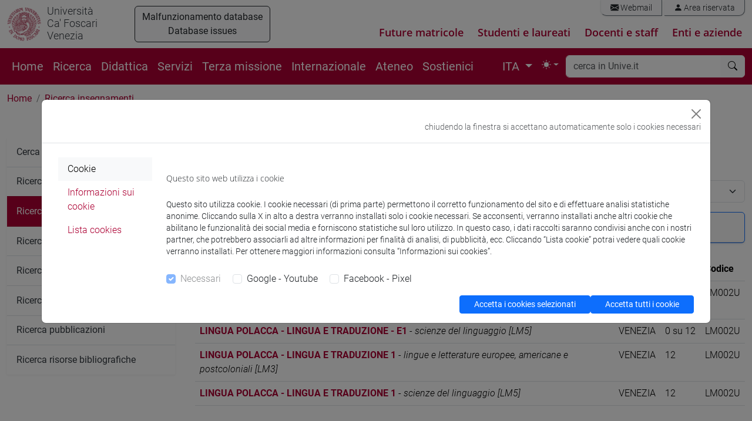

--- FILE ---
content_type: text/html; charset=UTF-8
request_url: https://www.unive.it/data/ricercainsegnamenti?cerca=cerca&titolo=LM002U&aa=2021
body_size: 19563
content:
<!DOCTYPE html>
<html lang="it" data-bs-theme = "auto">
<head>

<meta charset="utf-8">
<!-- 
	This website is powered by TYPO3 - inspiring people to share!
	TYPO3 is a free open source Content Management Framework initially created by Kasper Skaarhoj and licensed under GNU/GPL.
	TYPO3 is copyright 1998-2018 of Kasper Skaarhoj. Extensions are copyright of their respective owners.
	Information and contribution at https://typo3.org/
-->



<title>Ricerca insegnamenti: Università Ca&#039; Foscari Venezia</title><meta name="generator" content="TYPO3 CMS">
<meta name="viewport" content="width=device-width, initial-scale=1.0">
<meta http-equiv="X-UA-Compatible" content="IE=edge">
<meta property="og:type" content="website">
<meta property="og:site_name" content="Università Ca' Foscari Venezia">
<meta name="twitter:card" content="summary">
<meta name="twitter:site" content="@CaFoscari">
<meta name="description" content="Ricerca insegnamenti">
<meta property="og:url" content="https://www.unive.it/data/ricercainsegnamenti?aa=2020&cerca=cerca&titolo=FT0137">
<meta property="og:title" content="Ricerca insegnamenti:Università Ca' Foscari Venezia">
<meta name="twitter:url" content="https://www.unive.it/data/ricercainsegnamenti?aa=2020&cerca=cerca&titolo=FT0137">
<meta name="twitter:title" content="Ricerca insegnamenti:Università Ca' Foscari Venezia">


<link rel="stylesheet" type="text/css" href="/pag/typo3temp/compressor/merged-8558922b41a435a728faf4caa8118f46-a5d6d2544b560f0a764af2d56e1cd73b.css?1769516530" media="all">



<script src="/pag/typo3temp/compressor/jquery.min-456ba9af580c39696f9dd61e4ffb604d.js?1712218263" type="text/javascript"></script>


<link rel="preload" href="/pag/templates/unive_b5/fonts/open-sans-v15-latin-ext_latin-300italic.woff2" as="font" /><link rel="preload" href="/pag/templates/unive_b5/fonts/open-sans-v15-latin-ext_latin-regular.woff2" as="font" /><link rel="preload" href="/pag/templates/unive_b5/fonts/open-sans-v15-latin-ext_latin-italic.woff2" as="font" /><link rel="preload" href="/pag/templates/unive_b5/fonts/open-sans-v15-latin-ext_latin-600.woff2" as="font" /><link rel="preload" href="/pag/templates/unive_b5/fonts/open-sans-v15-latin-ext_latin-600italic.woff2" as="font" /><link rel="preload" href="/pag/templates/unive_b5/fonts/open-sans-v15-latin-ext_latin-700.woff2" as="font" /><link rel="preload" href="/pag/templates/unive_b5/fonts/open-sans-v15-latin-ext_latin-700italic.woff2" as="font" /><link rel="preload" href="/pag/templates/unive_b5/fonts/open-sans-v15-latin-ext-800.woff2" as="font" /><link rel="preload" href="/pag/templates/unive_b5/fonts/open-sans-v15-latin-ext-800italic.woff2" as="font" /><link rel="preload" href="/pag/templates/unive_b5/fonts/roboto-v18-latin-ext_latin-100.woff2" as="font" /><link rel="preload" href="/pag/templates/unive_b5/fonts/roboto-v18-latin-ext_latin-100italic.woff2" as="font" /><link rel="preload" href="/pag/templates/unive_b5/fonts/roboto-v18-latin-ext_latin-300.woff2" as="font" /><link rel="preload" href="/pag/templates/unive_b5/fonts/roboto-v18-latin-ext_latin-regular.woff2" as="font" /><link rel="preload" href="/pag/templates/unive_b5/fonts/roboto-v18-latin-ext_latin-300italic.woff2" as="font" /><link rel="preload" href="/pag/templates/unive_b5/fonts/roboto-v18-latin-ext_latin-italic.woff2" as="font" /><link rel="preload" href="/pag/templates/unive_b5/fonts/roboto-v18-latin-ext_latin-500.woff2" as="font" /><link rel="preload" href="/pag/templates/unive_b5/fonts/roboto-v18-latin-ext_latin-500italic.woff2" as="font" /><link rel="preload" href="/pag/templates/unive_b5/fonts/roboto-v18-latin-ext_latin-700.woff2" as="font" /><link rel="preload" href="/pag/templates/unive_b5/fonts/roboto-v18-latin-ext_latin-700italic.woff2" as="font" /><link rel="preload" href="/pag/templates/unive_b5/fonts/roboto-v18-latin-ext_latin-900.woff2" as="font" /><link rel="preload" href="/pag/templates/unive_b5/fonts/roboto-v18-latin-ext_latin-900italic.woff2" as="font" />
	<!--
		pagina: '/ATENEO/Università_Ca_Foscari_Venezia/Pagine_speciali/Ricerca_insegnamenti'
	-->
			<!-- facebook pixel -->
			<script >
				var univeFbPixel = function (){
					if (document.cookie.split(';').some((item) => item.includes('socialpix=checked'))){

						!function(f,b,e,v,n,t,s)
						{if(f.fbq)return;n=f.fbq=function(){n.callMethod?
						n.callMethod.apply(n,arguments):n.queue.push(arguments)};
						if(!f._fbq)f._fbq=n;n.push=n;n.loaded=!0;n.version='2.0';
						n.queue=[];t=b.createElement(e);t.async=!0;
						t.src=v;s=b.getElementsByTagName(e)[0];
						s.parentNode.insertBefore(t,s)}(window,document,'script',
						'https://connect.facebook.net/en_US/fbevents.js');
						fbq('init', '671717453353946'); 
						fbq('track', 'PageView');
						
						setTimeout(function(){
							fbq('trackCustom', 'TimeOnPage');
							//console.log('tempo');
						}, 45000);
						var scrollReached =false;
						var halfbrowserHeight =$(window).height() *0.6;
						$(window).scroll(function () {
							if (scrollReached) return false;
							var distance =$(window).scrollTop();
							if (distance < halfbrowserHeight) return false;
							scrollReached = true;
							fbq('trackCustom', 'ScrolledPage');
							//console.log('scroll');
						});

					}
				}
				$(function(){
					univeFbPixel();
				});
			</script>
			
			<!-- Web Analytics Unive -->
			
			<script>
			  var _paq = window._paq = window._paq || [];
			  
			  (function() {
				var u='https://ingestion.webanalytics.italia.it/';
				_paq.push(['setTrackerUrl', u+'matomo.php']);
				_paq.push(['setSiteId', 'wGpbnPWpYb']);
    			_paq.push(['addTracker', u+'matomo.php', 'EN0VJyW0rl']);
				
				var u='https://matomo.unive.it/matomo/';
    			_paq.push(['addTracker', u+'matomo.php', '1']);
    			_paq.push(['addTracker', u+'matomo.php', '3']);
				
				window.piwikAsyncInit = function () {
					var u='https://ingestion.webanalytics.italia.it/';
					var tracker1 = Piwik.getAsyncTracker(u+'matomo.php', 'wGpbnPWpYb');
					tracker1.setCustomUrl('https://www.unive.it/ATENEO/Università_Ca_Foscari_Venezia/Pagine_speciali/Ricerca_insegnamenti');
					tracker1.trackPageView();
					tracker1.enableLinkTracking();
					
					var tracker2 = Piwik.getAsyncTracker(u+'matomo.php', 'EN0VJyW0rl');
					tracker2.trackPageView();
					tracker2.enableLinkTracking();
					
					var u='https://matomo.unive.it/matomo/';
					var tracker3 = Piwik.getAsyncTracker(u+'matomo.php', '1');
					tracker3.setCustomUrl('https://www.unive.it/ATENEO/Università_Ca_Foscari_Venezia/Pagine_speciali/Ricerca_insegnamenti');
					tracker3.trackPageView();
					tracker3.enableLinkTracking();
					
					var tracker4 = Piwik.getAsyncTracker(u+'matomo.php', '3');
					tracker4.trackPageView();
					tracker4.enableLinkTracking();
				}

				var d=document, g=d.createElement('script'), s=d.getElementsByTagName('script')[0];
				g.type='text/javascript'; g.async=true; g.src=u+'matomo.js'; s.parentNode.insertBefore(g,s);
			  })();
			</script>

			<!-- End Web Analytics Unive -->
<script type="text/javascript">
    //<!--
        $(document).ready(function() {
        $('#aa').on('change',function() {
            $('#form-ricercainsegnamenti').submit();
        });
        
            });

    //-->
</script>                        </head>
<body>
<svg xmlns="http://www.w3.org/2000/svg" style="display: none;">
	<symbol id="bootstrap" viewBox="0 0 118 94">
		<path fill="currentColor" fill-rule="evenodd" d="M24.509 0c-6.733 0-11.715 5.893-11.492 12.284.214 6.14-.064 14.092-2.066 20.577C8.943 39.365 5.547 43.485 0 44.014v5.972c5.547.529 8.943 4.649 10.951 11.153 2.002 6.485 2.28 14.437 2.066 20.577C12.794 88.106 17.776 94 24.51 94H93.5c6.733 0 11.714-5.893 11.491-12.284-.214-6.14.064-14.092 2.066-20.577 2.009-6.504 5.396-10.624 10.943-11.153v-5.972c-5.547-.529-8.934-4.649-10.943-11.153-2.002-6.484-2.28-14.437-2.066-20.577C105.214 5.894 100.233 0 93.5 0H24.508zM80 57.863C80 66.663 73.436 72 62.543 72H44a2 2 0 0 1-2-2V24a2 2 0 0 1 2-2h18.437c9.083 0 15.044 4.92 15.044 12.474 0 5.302-4.01 10.049-9.119 10.88v.277C75.317 46.394 80 51.21 80 57.863M60.521 28.34H49.948v14.934h8.905c6.884 0 10.68-2.772 10.68-7.727 0-4.643-3.264-7.207-9.012-7.207M49.948 49.2v16.458H60.91c7.167 0 10.964-2.876 10.964-8.281s-3.903-8.178-11.425-8.178H49.948z" clip-rule="evenodd"/>
	</symbol>
	<symbol id="check2" viewBox="0 0 16 16">
		<path d="M13.854 3.646a.5.5 0 0 1 0 .708l-7 7a.5.5 0 0 1-.708 0l-3.5-3.5a.5.5 0 1 1 .708-.708L6.5 10.293l6.646-6.647a.5.5 0 0 1 .708 0"/>
	</symbol>
	<symbol id="circle-half" viewBox="0 0 16 16">
		<path d="M8 15A7 7 0 1 0 8 1zm0 1A8 8 0 1 1 8 0a8 8 0 0 1 0 16"/>
	</symbol>
	<symbol id="moon-stars-fill" viewBox="0 0 16 16">
		<path d="M6 .278a.77.77 0 0 1 .08.858 7.2 7.2 0 0 0-.878 3.46c0 4.021 3.278 7.277 7.318 7.277q.792-.001 1.533-.16a.79.79 0 0 1 .81.316.73.73 0 0 1-.031.893A8.35 8.35 0 0 1 8.344 16C3.734 16 0 12.286 0 7.71 0 4.266 2.114 1.312 5.124.06A.75.75 0 0 1 6 .278"/>
		<path d="M10.794 3.148a.217.217 0 0 1 .412 0l.387 1.162c.173.518.579.924 1.097 1.097l1.162.387a.217.217 0 0 1 0 .412l-1.162.387a1.73 1.73 0 0 0-1.097 1.097l-.387 1.162a.217.217 0 0 1-.412 0l-.387-1.162A1.73 1.73 0 0 0 9.31 6.593l-1.162-.387a.217.217 0 0 1 0-.412l1.162-.387a1.73 1.73 0 0 0 1.097-1.097zM13.863.099a.145.145 0 0 1 .274 0l.258.774c.115.346.386.617.732.732l.774.258a.145.145 0 0 1 0 .274l-.774.258a1.16 1.16 0 0 0-.732.732l-.258.774a.145.145 0 0 1-.274 0l-.258-.774a1.16 1.16 0 0 0-.732-.732l-.774-.258a.145.145 0 0 1 0-.274l.774-.258c.346-.115.617-.386.732-.732z"/>
	</symbol>
	<symbol id="sun-fill" viewBox="0 0 16 16">
		<path d="M8 12a4 4 0 1 0 0-8 4 4 0 0 0 0 8M8 0a.5.5 0 0 1 .5.5v2a.5.5 0 0 1-1 0v-2A.5.5 0 0 1 8 0m0 13a.5.5 0 0 1 .5.5v2a.5.5 0 0 1-1 0v-2A.5.5 0 0 1 8 13m8-5a.5.5 0 0 1-.5.5h-2a.5.5 0 0 1 0-1h2a.5.5 0 0 1 .5.5M3 8a.5.5 0 0 1-.5.5h-2a.5.5 0 0 1 0-1h2A.5.5 0 0 1 3 8m10.657-5.657a.5.5 0 0 1 0 .707l-1.414 1.415a.5.5 0 1 1-.707-.708l1.414-1.414a.5.5 0 0 1 .707 0m-9.193 9.193a.5.5 0 0 1 0 .707L3.05 13.657a.5.5 0 0 1-.707-.707l1.414-1.414a.5.5 0 0 1 .707 0m9.193 2.121a.5.5 0 0 1-.707 0l-1.414-1.414a.5.5 0 0 1 .707-.707l1.414 1.414a.5.5 0 0 1 0 .707M4.464 4.465a.5.5 0 0 1-.707 0L2.343 3.05a.5.5 0 1 1 .707-.707l1.414 1.414a.5.5 0 0 1 0 .708"/>
	</symbol>
</svg>
<header class="unive_header" id="header">

                             
    
        <div class="d-xl-none p-1">  
            <div class="container-xxl">  
                <div class="row">
                	<button type="button" class="btn btn-light btn-outline-dark" data-bs-toggle="modal" data-bs-target="#modal833440">Malfunzionamento database<br>Database issues</button><div class="modal fade" id="modal833440" tabindex="-1" role="dialog" aria-labelledby="ModalLabel833440"><div class="modal-dialog" role="document"><div class="modal-content"><div class="modal-header"><h5 class="modal-title" id="ModalLabel833440">Malfunzionamento database<br>Database issues</h5><button type="button" class="btn-close" data-bs-dismiss="modal" aria-label="Close"></button></div><div class="modal-body"><p class="bodytext">Per problemi sul sistema di database possono verificarsi rallentamenti o errori online. <br />Stiamo lavorando per la risoluzione del problema. Ci scusiamo per il disagio</p>
<p class="bodytext">Due to problems with the database system, you may experience slow performance or online errors. <br />We’re working on fixing the issue and apologise for the inconvenience.</p></div><div class="modal-footer"><button type="button" class="btn btn-secondary" data-bs-dismiss="modal">Close</button></div></div></div></div> 
                </div>
            </div>
        </div>
       
    
 
  
            <div class="container-xxl logo-sezione d-none d-xl-block">
                <div class="riga">
                    <div class="row">
			

					<div class="col col-md-12 logo-medio d-flex">

						<div class="logo_unive logo-medio position-relative">
							<img alt="logo unive.it" 
                                 class="logo-moeca img-fluid display-light" 
                                 src="/pag/templates/img/logo_uni/CF_moeca_pos_124.png">
							<img alt="logo unive.it" 
                                 class="logo-moeca img-fluid display-dark" 
                                 src="/pag/templates/img/logo_uni/CF_moeca_neg_124.png">
							<a href="//www.unive.it/"><small>Università<br />Ca' Foscari<br />Venezia</Small></a><br>
						</div>

						

						
							<div class="nav-warning text-end ms-2 ms-auto">
								<button type="button" class="btn btn-light btn-outline-dark" data-bs-toggle="modal" data-bs-target="#modal833308">Malfunzionamento database<br>Database issues</button><div class="modal fade" id="modal833308" tabindex="-1" role="dialog" aria-labelledby="ModalLabel833308"><div class="modal-dialog" role="document"><div class="modal-content"><div class="modal-header"><h5 class="modal-title" id="ModalLabel833308">Malfunzionamento database<br>Database issues</h5><button type="button" class="btn-close" data-bs-dismiss="modal" aria-label="Close"></button></div><div class="modal-body"><p class="bodytext">Per problemi sul sistema di database possono verificarsi rallentamenti o errori online. <br />Stiamo lavorando per la risoluzione del problema. Ci scusiamo per il disagio</p>
<p class="bodytext">Due to problems with the database system, you may experience slow performance or online errors. <br />We’re working on fixing the issue and apologise for the inconvenience.</p></div><div class="modal-footer"><button type="button" class="btn btn-secondary" data-bs-dismiss="modal">Close</button></div></div></div></div> 

							</div>
						
							
						<div class="col text-end">
							<div class="mail_riservata text-end pe-0 my-0">
								<div class="list-group list-group-horizontal my-0 me-0">
									<a class="list-group-item" href="https://www.unive.it/data/webmail/"><i class="bi bi-envelope-fill"></i> Webmail</a>
<a class="list-group-item" href="https://www.unive.it/data/accesso"><i class="bi bi-person-fill"></i> Area riservata</a>
								</div>	
							</div>	

						
								<div class="percorsi-warning">   
									<div class="nav-percorsi">
										<ul class="menu_percorsi">
  <li><a href="/pag/11741/">Future matricole</a></li>
  <li><a href="/pag/11740/">Studenti e laureati</a></li>
  <li><a href="/pag/34938/">Docenti e staff</a></li>
  <li><a href="/pag/12290/">Enti e aziende</a></li>
</ul>


									</div>
								</div>
						
						</div>

					</div>

				
                    </div>
                </div>
            </div>
    
    
</header>


<main>

    <nav class="navbar sticky-top navbar-expand-xl navbar-dark bg-rosso" aria-label="Offcanvas navbar large">
        <div class="container-xxl">  
    
            <div class="navbar-header mr-auto">
    
                <a id="logo-sito"  class="navbar-brand logo-mobile d-xl-none" href="//www.unive.it/">
                    <img alt="logo unive.it" class="img-fluid" src="/pag/templates/img/logo_uni/CF_moeca_neg_124.png">
                </a>
                <span class="navbar-brand logo-mobile d-xl-none" >
                    <small><a href="//www.unive.it/"><small>Università<br />Ca' Foscari<br />Venezia</Small></a><br></small>
                </span>
    
            </div>
         
            <div class="d-flex justify-content-end">
                <button class="navbar-toggler" type="button" data-bs-toggle="collapse" data-bs-target="#navbarsearch" aria-controls="navbarsearch" aria-expanded="false" aria-label="Cerca - Search">
                    <i class="bi bi-search"></i>
                </button>
    
                <button class="navbar-toggler" type="button" data-bs-toggle="offcanvas" data-bs-target="#offcanvasNavbar2" aria-controls="offcanvasNavbar2" aria-label="mostra menu di navigazione - Toggle navigation">
                    <i class="fs-2 bi bi-list"></i>
                </button>
            </div>
    
            <div class="offcanvas offcanvas-end text-white bg-rosso" tabindex="-1" id="offcanvasNavbar2" aria-labelledby="offcanvasNavbar2Label">
                <div class="offcanvas-header">
                    <p class="offcanvas-title fs-5" id="offcanvasNavbarLabel">
                        Università Ca' Foscari Venezia
                    </p>
                    <button type="button" class="btn-close btn-close-white" data-bs-dismiss="offcanvas" aria-label="Close"></button>
                </div>
                <div class="offcanvas-body">
    
    
                    <div class="d-none d-xl-block">
                        <ul class="navbar-nav flex-row flex-wrap bd-navbar-nav">
                            <li class="nav-item col-6 col-xl-auto"><a href="https://www.unive.it/" class="nav-link py-2 px-0 px-xl-2">Home</a></li><li class="nav-item col-6 col-xl-auto"><a href="/pag/11609/" class="nav-link py-2 px-0 px-xl-2">Ricerca</a></li><li class="nav-item col-6 col-xl-auto"><a href="/pag/11593/" class="nav-link py-2 px-0 px-xl-2">Didattica</a></li><li class="nav-item col-6 col-xl-auto"><a href="/pag/35151/" class="nav-link py-2 px-0 px-xl-2">Servizi</a></li><li class="nav-item col-6 col-xl-auto"><a href="/pag/15707/" class="nav-link py-2 px-0 px-xl-2">Terza missione</a></li><li class="nav-item col-6 col-xl-auto"><a href="/pag/11618/" class="nav-link py-2 px-0 px-xl-2">Internazionale</a></li><li class="nav-item col-6 col-xl-auto"><a href="/pag/11595/" class="nav-link py-2 px-0 px-xl-2">Ateneo</a></li><li class="nav-item col-6 col-xl-auto"><a href="https://www.unive.it/sostienici" class="nav-link py-2 px-0 px-xl-2">Sostienici</a></li> 
                        </ul>
                    </div>	
    

                    
                    <div class="d-xl-flex justify-content-end flex-grow-1 pe-0">
    
                        

        <!--					<div class="card d-xl-none mt-0">
                                <div class="card-body px-4 py-2">
                                    ITA
                                    <li class="page-item"><a href="/pag/coursesearch/" class="page-link bg-rosso text-white">ENG</a></li>
                                </div>
                            </div>-->
                            <nav aria-label="lang" class="d-xl-none flex-grow-1 mt-0">
                                <ul class="pagination">
                                    <li class="page-item active" aria-current="page">
                                        <span class="page-link fw-normal text-dark bg-white border-white">ITA</span>
                                    </li>
                                    <li class="page-item"><a href="/pag/coursesearch/" class="page-link bg-rosso text-white">ENG</a></li>
                                </ul>
                            </nav>

                            <div class="d-none d-xl-block">  

                                <ul class="navbar-nav ">
                                    <li class="nav-item dropdown">

                                        <a class="nav-link dropdown-toggle" href="#" id="localDropdown" role="button" data-bs-toggle="dropdown" aria-haspopup="true" aria-expanded="false">    
                                            ITA
                                        </a>

                                        <div class="dropdown-menu dropdown-menu-end localizzazione" aria-labelledby="localDropdown">
                                            <a href="/pag/coursesearch/" class="dropdown-item">ENG</a>
                                        </div>

                                    </li>
                                </ul>	

                            </div>

                        
                        
                        <ul class="navbar-nav pe-1">
                            <li class="nav-item dropdown">
                                <button class="btn btn-link nav-link px-0 px-lg-2 py-2 dropdown-toggle d-flex align-items-center" id="bd-theme" type="button" aria-expanded="false" data-bs-toggle="dropdown" data-bs-display="static" aria-label="Toggle theme (auto)"> 
                                    <svg class="bi my-1 theme-icon-active" aria-hidden="true">
                                        <use href="#circle-half"></use>
                                    </svg> 
                                    <span class="d-lg-none ms-2" id="bd-theme-text">Toggle theme</span> 
                                </button> 
                                <ul class="dropdown-menu dropdown-menu-end" aria-labelledby="bd-theme-text"> 
                                    <li>
                                        <button type="button" class="dropdown-item d-flex align-items-center" data-bs-theme-value="light" aria-pressed="false"> 
                                            <svg class="bi me-2 opacity-50" aria-hidden="true" >
                                                <use href="#sun-fill"></use>
                                            </svg>
                                            Light
                                            <svg class="bi ms-auto d-none" aria-hidden="true">
                                                <use href="#check2"></use>
                                            </svg> 
                                        </button> 
                                    </li> 
                                    <li> 
                                        <button type="button" class="dropdown-item d-flex align-items-center" data-bs-theme-value="dark" aria-pressed="false"> 
                                            <svg class="bi me-2 opacity-50" aria-hidden="true">
                                                <use href="#moon-stars-fill"></use>
                                            </svg>
                                            Dark
                                            <svg class="bi ms-auto d-none" aria-hidden="true">
                                                <use href="#check2"></use>
                                            </svg> 
                                        </button> 
                                    </li> 
                                    <li> 
                                        <button type="button" class="dropdown-item d-flex align-items-center active" data-bs-theme-value="auto" aria-pressed="true"> 
                                            <svg class="bi me-2 opacity-50" aria-hidden="true">
                                                <use href="#circle-half"></use>
                                            </svg>
                                            Auto
                                            <svg class="bi ms-auto d-none" aria-hidden="true">
                                                <use href="#check2"></use>
                                            </svg> 
                                        </button> 
                                    </li> 
                                </ul> 
                            </li>
                        </ul> 
                        
                    </div>
    
                    <div class="d-xl-none">
    
                        <hr class="d-xl-none text-white opacity-100">
    
                        <ul class="navbar-nav flex-row flex-wrap bd-navbar-nav">
                            <li class="nav-item col-6 col-xl-auto"><a href="https://www.unive.it/" class="nav-link py-2 px-0 px-xl-2">Home</a></li><li class="nav-item col-6 col-xl-auto"><a href="/pag/11609/" class="nav-link py-2 px-0 px-xl-2">Ricerca</a></li><li class="nav-item col-6 col-xl-auto"><a href="/pag/11593/" class="nav-link py-2 px-0 px-xl-2">Didattica</a></li><li class="nav-item col-6 col-xl-auto"><a href="/pag/35151/" class="nav-link py-2 px-0 px-xl-2">Servizi</a></li><li class="nav-item col-6 col-xl-auto"><a href="/pag/15707/" class="nav-link py-2 px-0 px-xl-2">Terza missione</a></li><li class="nav-item col-6 col-xl-auto"><a href="/pag/11618/" class="nav-link py-2 px-0 px-xl-2">Internazionale</a></li><li class="nav-item col-6 col-xl-auto"><a href="/pag/11595/" class="nav-link py-2 px-0 px-xl-2">Ateneo</a></li><li class="nav-item col-6 col-xl-auto"><a href="https://www.unive.it/sostienici" class="nav-link py-2 px-0 px-xl-2">Sostienici</a></li> 
                        </ul>
    
                    </div>
    
                    
                        <hr class="d-xl-none text-white opacity-100">
                        <div class="nav-percorsi-mobile  d-xl-none">
                            <ul class="menu_percorsi">
  <li><a href="/pag/11741/">Future matricole</a></li>
  <li><a href="/pag/11740/">Studenti e laureati</a></li>
  <li><a href="/pag/34938/">Docenti e staff</a></li>
  <li><a href="/pag/12290/">Enti e aziende</a></li>
</ul>


                        </div>
                    
    
                    
    
                        <hr class="d-xl-none text-white opacity-100">
    
                        <div class="d-xl-none mailriservata-mobile">
                            <a class="list-group-item" href="https://www.unive.it/data/webmail/"><i class="bi bi-envelope-fill"></i> Webmail</a>
<a class="list-group-item" href="https://www.unive.it/data/accesso"><i class="bi bi-person-fill"></i> Area riservata</a>
                        </div>
    
                    
    
                </div>
            </div>
    
    
            <div class="collapse navbar-collapse" id="navbarsearch">
                    <div class="d-xl-none mt-3"></div>
                    <form name="search" class="flex-fill" method="get" action="//www.unive.it/data/search" role="search">
  
  <div class="input-group my-1 me-1">
    <input type="text" class="form-control border-light" placeholder="cerca in Unive.it" name="q" title="cerca">
    <button class="btn btn-light border-light" type="submit" aria-label="cerca"><i class="bi bi-search"></i></button>
  </div><!-- /input-group -->

  
</form>
  
            </div>
    
        </div>
    </nav>
    
    
    
    
    
    <div class="container-xxl">
    
        
        <div class="row">
            <div class="col">
                <div id="path_percorso" class="d-none d-sm-block">
                    <nav aria-label="breadcrumb"><ol class="breadcrumb"><li class="breadcrumb-item"><a href="/pag/12469/">Home</a></li><li class="breadcrumb-item active" aria-current="page"><a href="/pag/ricercainsegnamenti/">Ricerca insegnamenti</a></li></ol></nav>
                </div>
                
            </div><!-- fine col 12-->
        </div><!-- fine row-->
        
        
        <div class="row">
            
        
            <div class="col-12 col-md-9  order-first order-md-2" id="page_content">
             
                <a id="c41492" name="c41492" class="anchor"><!-- ANCHOR --></a><h1>Ricerca insegnamenti</h1>
    
<form method="get" id="form-ricercainsegnamenti">
    <div class="input-group mb-3"><label class="input-group-text" for="aa">Anno accademico di offerta</label><select name="aa" id="aa" class="form-select"><option value="2028">2028 / 2029</option>
<option value="2027">2027 / 2028</option>
<option value="2026">2026 / 2027</option>
<option value="2025">2025 / 2026</option>
<option value="2024">2024 / 2025</option>
<option value="2023">2023 / 2024</option>
<option value="2022">2022 / 2023</option>
<option value="2021" selected="selected">2021 / 2022</option>
<option value="2020">2020 / 2021</option></select></div>    
    <div class="card border-primary shadow-sm espansione mb-4" id="card-ricercainsegnamenti">
    
    	<div class="card-header cursore"
			data-bs-toggle="collapse" 
			data-bs-target="#collapse-ricercainsegnamenti" 
			aria-expanded="false" 
			aria-controls="collapse-ricercainsegnamenti" 
			data-parent="#card-ricercainsegnamenti" 
			role="button">
    		
    		<i class="indicator bi bi-chevron-up  float-start fs-6 me-2"></i>
			<h4 class="mb-0 card-title" >Ricerca avanzata</h4>
        </div>
        <div id="collapse-ricercainsegnamenti" class="collapse">
            <div class="card-body">
                <div class="row">
                    <div class="col-md-12">
                        <div class="input-group mb-3"><label class="input-group-text" for="titolo">Titolo insegnamento / Nome docente</label><input type="text" name="titolo" id="titolo" class="form-control" value="LM002U"></div>                    </div>
                    <div class="col-md-6">
                        <div class="input-group mb-3"><label class="input-group-text" for="periodo">Periodo</label><select name="periodo" id="periodo" class="form-select"><option value="" label="--"></option>
<option value="1&#xB0;&#x20;Periodo">1° Periodo</option>
<option value="2&#xB0;&#x20;Periodo">2° Periodo</option>
<option value="3&#xB0;&#x20;Periodo">3° Periodo</option>
<option value="4&#xB0;&#x20;Periodo">4° Periodo</option>
<option value="Annuale">Annuale</option>
<option value="Estivo">Estivo</option>
<option value="I&#x20;Semestre">I Semestre</option>
<option value="II&#x20;Semestre">II Semestre</option>
<option value="Periodo&#x20;OFA">Periodo OFA</option></select></div>                        <div class="input-group mb-3"><label class="input-group-text" for="anno_corso">Anno di corso</label><select name="anno_corso" id="anno_corso" class="form-select"><option value="" label="--"></option>
<option value="__null">[ VUOTO ]</option>
<option value="1">1</option>
<option value="2">2</option>
<option value="3">3</option></select></div>                        <div class="input-group mb-3"><label class="input-group-text" for="ssd">Settore scientifico disciplinare</label><select name="ssd" id="ssd" class="form-select"><option value="" label="--"></option>
<option value="AGR&#x2F;01">AGR/01</option>
<option value="BIO&#x2F;01">BIO/01</option>
<option value="BIO&#x2F;02">BIO/02</option>
<option value="BIO&#x2F;03">BIO/03</option>
<option value="BIO&#x2F;05">BIO/05</option>
<option value="BIO&#x2F;07">BIO/07</option>
<option value="BIO&#x2F;10">BIO/10</option>
<option value="BIO&#x2F;11">BIO/11</option>
<option value="BIO&#x2F;19">BIO/19</option>
<option value="CHIM&#x2F;01">CHIM/01</option>
<option value="CHIM&#x2F;02">CHIM/02</option>
<option value="CHIM&#x2F;03">CHIM/03</option>
<option value="CHIM&#x2F;04">CHIM/04</option>
<option value="CHIM&#x2F;06">CHIM/06</option>
<option value="CHIM&#x2F;07">CHIM/07</option>
<option value="CHIM&#x2F;12">CHIM/12</option>
<option value="FIS&#x2F;01">FIS/01</option>
<option value="FIS&#x2F;02">FIS/02</option>
<option value="FIS&#x2F;03">FIS/03</option>
<option value="FIS&#x2F;06">FIS/06</option>
<option value="GEO&#x2F;02">GEO/02</option>
<option value="GEO&#x2F;04">GEO/04</option>
<option value="GEO&#x2F;08">GEO/08</option>
<option value="GEO&#x2F;12">GEO/12</option>
<option value="ICAR&#x2F;02">ICAR/02</option>
<option value="ICAR&#x2F;18">ICAR/18</option>
<option value="INF&#x2F;01">INF/01</option>
<option value="ING-IND&#x2F;11">ING-IND/11</option>
<option value="ING-IND&#x2F;22">ING-IND/22</option>
<option value="ING-IND&#x2F;25">ING-IND/25</option>
<option value="ING-IND&#x2F;27">ING-IND/27</option>
<option value="ING-IND&#x2F;35">ING-IND/35</option>
<option value="ING-INF&#x2F;01">ING-INF/01</option>
<option value="ING-INF&#x2F;03">ING-INF/03</option>
<option value="ING-INF&#x2F;05">ING-INF/05</option>
<option value="IUS&#x2F;01">IUS/01</option>
<option value="IUS&#x2F;02">IUS/02</option>
<option value="IUS&#x2F;04">IUS/04</option>
<option value="IUS&#x2F;05">IUS/05</option>
<option value="IUS&#x2F;06">IUS/06</option>
<option value="IUS&#x2F;07">IUS/07</option>
<option value="IUS&#x2F;09">IUS/09</option>
<option value="IUS&#x2F;10">IUS/10</option>
<option value="IUS&#x2F;12">IUS/12</option>
<option value="IUS&#x2F;13">IUS/13</option>
<option value="IUS&#x2F;14">IUS/14</option>
<option value="IUS&#x2F;15">IUS/15</option>
<option value="IUS&#x2F;17">IUS/17</option>
<option value="IUS&#x2F;19">IUS/19</option>
<option value="IUS&#x2F;20">IUS/20</option>
<option value="IUS&#x2F;21">IUS/21</option>
<option value="L-ANT&#x2F;02">L-ANT/02</option>
<option value="L-ANT&#x2F;03">L-ANT/03</option>
<option value="L-ANT&#x2F;04">L-ANT/04</option>
<option value="L-ANT&#x2F;05">L-ANT/05</option>
<option value="L-ANT&#x2F;06">L-ANT/06</option>
<option value="L-ANT&#x2F;07">L-ANT/07</option>
<option value="L-ANT&#x2F;08">L-ANT/08</option>
<option value="L-ANT&#x2F;09">L-ANT/09</option>
<option value="L-ANT&#x2F;10">L-ANT/10</option>
<option value="L-ART&#x2F;01">L-ART/01</option>
<option value="L-ART&#x2F;02">L-ART/02</option>
<option value="L-ART&#x2F;03">L-ART/03</option>
<option value="L-ART&#x2F;04">L-ART/04</option>
<option value="L-ART&#x2F;05">L-ART/05</option>
<option value="L-ART&#x2F;06">L-ART/06</option>
<option value="L-ART&#x2F;07">L-ART/07</option>
<option value="L-ART&#x2F;08">L-ART/08</option>
<option value="L-FIL-LET&#x2F;01">L-FIL-LET/01</option>
<option value="L-FIL-LET&#x2F;02">L-FIL-LET/02</option>
<option value="L-FIL-LET&#x2F;04">L-FIL-LET/04</option>
<option value="L-FIL-LET&#x2F;05">L-FIL-LET/05</option>
<option value="L-FIL-LET&#x2F;06">L-FIL-LET/06</option>
<option value="L-FIL-LET&#x2F;07">L-FIL-LET/07</option>
<option value="L-FIL-LET&#x2F;08">L-FIL-LET/08</option>
<option value="L-FIL-LET&#x2F;09">L-FIL-LET/09</option>
<option value="L-FIL-LET&#x2F;10">L-FIL-LET/10</option>
<option value="L-FIL-LET&#x2F;11">L-FIL-LET/11</option>
<option value="L-FIL-LET&#x2F;12">L-FIL-LET/12</option>
<option value="L-FIL-LET&#x2F;13">L-FIL-LET/13</option>
<option value="L-FIL-LET&#x2F;14">L-FIL-LET/14</option>
<option value="L-FIL-LET&#x2F;15">L-FIL-LET/15</option>
<option value="L-LIN&#x2F;01">L-LIN/01</option>
<option value="L-LIN&#x2F;02">L-LIN/02</option>
<option value="L-LIN&#x2F;03">L-LIN/03</option>
<option value="L-LIN&#x2F;04">L-LIN/04</option>
<option value="L-LIN&#x2F;05">L-LIN/05</option>
<option value="L-LIN&#x2F;06">L-LIN/06</option>
<option value="L-LIN&#x2F;07">L-LIN/07</option>
<option value="L-LIN&#x2F;08">L-LIN/08</option>
<option value="L-LIN&#x2F;09">L-LIN/09</option>
<option value="L-LIN&#x2F;10">L-LIN/10</option>
<option value="L-LIN&#x2F;11">L-LIN/11</option>
<option value="L-LIN&#x2F;12">L-LIN/12</option>
<option value="L-LIN&#x2F;13">L-LIN/13</option>
<option value="L-LIN&#x2F;14">L-LIN/14</option>
<option value="L-LIN&#x2F;15">L-LIN/15</option>
<option value="L-LIN&#x2F;17">L-LIN/17</option>
<option value="L-LIN&#x2F;18">L-LIN/18</option>
<option value="L-LIN&#x2F;20">L-LIN/20</option>
<option value="L-LIN&#x2F;21">L-LIN/21</option>
<option value="L-OR&#x2F;01">L-OR/01</option>
<option value="L-OR&#x2F;02">L-OR/02</option>
<option value="L-OR&#x2F;03">L-OR/03</option>
<option value="L-OR&#x2F;04">L-OR/04</option>
<option value="L-OR&#x2F;05">L-OR/05</option>
<option value="L-OR&#x2F;06">L-OR/06</option>
<option value="L-OR&#x2F;07">L-OR/07</option>
<option value="L-OR&#x2F;08">L-OR/08</option>
<option value="L-OR&#x2F;09">L-OR/09</option>
<option value="L-OR&#x2F;10">L-OR/10</option>
<option value="L-OR&#x2F;11">L-OR/11</option>
<option value="L-OR&#x2F;12">L-OR/12</option>
<option value="L-OR&#x2F;13">L-OR/13</option>
<option value="L-OR&#x2F;14">L-OR/14</option>
<option value="L-OR&#x2F;15">L-OR/15</option>
<option value="L-OR&#x2F;16">L-OR/16</option>
<option value="L-OR&#x2F;17">L-OR/17</option>
<option value="L-OR&#x2F;18">L-OR/18</option>
<option value="L-OR&#x2F;19">L-OR/19</option>
<option value="L-OR&#x2F;20">L-OR/20</option>
<option value="L-OR&#x2F;21">L-OR/21</option>
<option value="L-OR&#x2F;22">L-OR/22</option>
<option value="L-OR&#x2F;23">L-OR/23</option>
<option value="M-DEA&#x2F;01">M-DEA/01</option>
<option value="M-FIL&#x2F;01">M-FIL/01</option>
<option value="M-FIL&#x2F;02">M-FIL/02</option>
<option value="M-FIL&#x2F;03">M-FIL/03</option>
<option value="M-FIL&#x2F;04">M-FIL/04</option>
<option value="M-FIL&#x2F;05">M-FIL/05</option>
<option value="M-FIL&#x2F;06">M-FIL/06</option>
<option value="M-FIL&#x2F;07">M-FIL/07</option>
<option value="M-FIL&#x2F;08">M-FIL/08</option>
<option value="M-GGR&#x2F;01">M-GGR/01</option>
<option value="M-GGR&#x2F;02">M-GGR/02</option>
<option value="M-PED&#x2F;01">M-PED/01</option>
<option value="M-PED&#x2F;03">M-PED/03</option>
<option value="M-PED&#x2F;04">M-PED/04</option>
<option value="M-PSI&#x2F;01">M-PSI/01</option>
<option value="M-PSI&#x2F;04">M-PSI/04</option>
<option value="M-PSI&#x2F;05">M-PSI/05</option>
<option value="M-STO&#x2F;01">M-STO/01</option>
<option value="M-STO&#x2F;02">M-STO/02</option>
<option value="M-STO&#x2F;03">M-STO/03</option>
<option value="M-STO&#x2F;04">M-STO/04</option>
<option value="M-STO&#x2F;05">M-STO/05</option>
<option value="M-STO&#x2F;06">M-STO/06</option>
<option value="M-STO&#x2F;07">M-STO/07</option>
<option value="M-STO&#x2F;08">M-STO/08</option>
<option value="M-STO&#x2F;09">M-STO/09</option>
<option value="MAT&#x2F;01">MAT/01</option>
<option value="MAT&#x2F;02">MAT/02</option>
<option value="MAT&#x2F;05">MAT/05</option>
<option value="MAT&#x2F;08">MAT/08</option>
<option value="MAT&#x2F;09">MAT/09</option>
<option value="MED&#x2F;42">MED/42</option>
<option value="NN">NN</option>
<option value="SECS-P&#x2F;01">SECS-P/01</option>
<option value="SECS-P&#x2F;02">SECS-P/02</option>
<option value="SECS-P&#x2F;03">SECS-P/03</option>
<option value="SECS-P&#x2F;04">SECS-P/04</option>
<option value="SECS-P&#x2F;05">SECS-P/05</option>
<option value="SECS-P&#x2F;06">SECS-P/06</option>
<option value="SECS-P&#x2F;07">SECS-P/07</option>
<option value="SECS-P&#x2F;08">SECS-P/08</option>
<option value="SECS-P&#x2F;09">SECS-P/09</option>
<option value="SECS-P&#x2F;10">SECS-P/10</option>
<option value="SECS-P&#x2F;11">SECS-P/11</option>
<option value="SECS-P&#x2F;12">SECS-P/12</option>
<option value="SECS-S&#x2F;01">SECS-S/01</option>
<option value="SECS-S&#x2F;03">SECS-S/03</option>
<option value="SECS-S&#x2F;04">SECS-S/04</option>
<option value="SECS-S&#x2F;05">SECS-S/05</option>
<option value="SECS-S&#x2F;06">SECS-S/06</option>
<option value="SPS&#x2F;01">SPS/01</option>
<option value="SPS&#x2F;02">SPS/02</option>
<option value="SPS&#x2F;03">SPS/03</option>
<option value="SPS&#x2F;04">SPS/04</option>
<option value="SPS&#x2F;05">SPS/05</option>
<option value="SPS&#x2F;06">SPS/06</option>
<option value="SPS&#x2F;07">SPS/07</option>
<option value="SPS&#x2F;08">SPS/08</option>
<option value="SPS&#x2F;09">SPS/09</option>
<option value="SPS&#x2F;10">SPS/10</option>
<option value="SPS&#x2F;11">SPS/11</option>
<option value="SPS&#x2F;13">SPS/13</option>
<option value="SPS&#x2F;14">SPS/14</option></select></div>                        <div class="input-group mb-3"><label class="input-group-text" for="livello">Livello</label><select name="livello" id="livello" class="form-select"><option value="" label="--"></option>
<option value="1">I Livello</option>
<option value="2">II Livello</option>
<option value="3">III Livello</option>
<option value="L">Life long learning</option>
<option value="I">International college</option></select></div>                    </div>
                    <div class="col-md-6">
                        <div class="input-group mb-3"><label class="input-group-text" for="cds">Corso di studio</label><select name="cds" id="cds" class="form-select"><option value="" label="--"></option>
<option value="EM4">AMMINISTRAZIONE, FINANZA E CONTROLLO [EM4]</option>
<option value="FM10">ANTROPOLOGIA CULTURALE, ETNOLOGIA, ETNOLINGUISTICA [FM10]</option>
<option value="NA03">ASIA: CULTURE, SOCIETÀ E MERCATI [NA03]</option>
<option value="CM10">BIOTECNOLOGIE PER L&#039;AMBIENTE E LO SVILUPPO SOSTENIBILE [CM10]</option>
<option value="CM7">CHIMICA E TECNOLOGIE SOSTENIBILI [CM7]</option>
<option value="CT7">CHIMICA E TECNOLOGIE SOSTENIBILI [CT7]</option>
<option value="ECC15">COLLEGIO INTERNAZIONALE [ECC15]</option>
<option value="ET30">COMMERCIO ESTERO E TURISMO [ET30]</option>
<option value="NS01">COMPUTER AND DATA SCIENCE [NS01]</option>
<option value="CM9">COMPUTER SCIENCE [CM9]</option>
<option value="CM60">CONSERVATION SCIENCE AND TECHNOLOGY FOR CULTURAL HERITAGE [CM60]</option>
<option value="FT1">CONSERVAZIONE E GESTIONE DEI BENI E DELLE ATTIVITÀ CULTURALI [FT1]</option>
<option value="NU04">CRITICA E CURATELA D&#039;ARTE [NU04]</option>
<option value="LM8">CROSSING THE MEDITERRANEAN: TOWARDS INVESTMENT AND INTEGRATION (MIM) [LM8]</option>
<option value="EM14">DATA ANALYTICS FOR BUSINESS AND SOCIETY [EM14]</option>
<option value="M19">DIDATTICA DELLE LINGUE STRANIERE [M19]</option>
<option value="FM11">DIGITAL AND PUBLIC HUMANITIES [FM11]</option>
<option value="ET7">DIGITAL MANAGEMENT [ET7]</option>
<option value="M55">DIRITTO DELL&#039;AMBIENTE E DEL TERRITORIO [M55]</option>
<option value="ET11">ECONOMIA AZIENDALE [ET11]</option>
<option value="ET4">ECONOMIA E COMMERCIO [ET4]</option>
<option value="EM20">ECONOMIA E FINANZA [EM20]</option>
<option value="EM3">ECONOMIA E GESTIONE DELLE ARTI E DELLE ATTIVITÀ CULTURALI [EM3]</option>
<option value="EM6">ECONOMIA E GESTIONE DELLE AZIENDE [EM6]</option>
<option value="NE03">ECONOMIA E LAVORO DELL’INNOVAZIONE DIGITALE [NE03]</option>
<option value="R204">ECONOMIA [R204]</option>
<option value="M125">EDUCAZIONE LINGUISTICA INCLUSIVA ED ACCESSIBILE IN PRESENZA E A DISTANZA [M125]</option>
<option value="NS02">ENERGY, CLIMATE CHANGE AND ENVIRONMENTAL RISKS [NS02]</option>
<option value="LM10">ENVIRONMENTAL HUMANITIES [LM10]</option>
<option value="FM4">FILOLOGIA E LETTERATURA ITALIANA [FM4]</option>
<option value="FT2">FILOSOFIA [FT2]</option>
<option value="FOY">FOUNDATION YEAR [FOY]</option>
<option value="NF01">GLI STRUMENTI DEL PENSARE. ELEMENTI DI EPISTEMOLOGIA E DI FILOSOFIA DEL LINGUAGGIO PER LE DISCIPLINE SCIENTIFICHE ED ECONOMICHE [NF01]</option>
<option value="EM12">GLOBAL DEVELOPMENT AND ENTREPRENEURSHIP [EM12]</option>
<option value="EM11">GOVERNANCE DELLE ORGANIZZAZIONI PUBBLICHE [EM11]</option>
<option value="CT9">HOSPITALITY INNOVATION AND E-TOURISM [CT9]</option>
<option value="NM03">IMPRESA, BANCHE, LAVORO E FISCO [NM03]</option>
<option value="CT3">INFORMATICA [CT3]</option>
<option value="R220">INFORMATICA [R220]</option>
<option value="CT8">INGEGNERIA FISICA [CT8]</option>
<option value="LM7">INTERPRETARIATO E TRADUZIONE EDITORIALE, SETTORIALE [LM7]</option>
<option value="LM9">LANGUAGE AND MANAGEMENT TO CHINA [LM9]</option>
<option value="FM8">LAVORO, CITTADINANZA SOCIALE, INTERCULTURALITÀ [FM8]</option>
<option value="FT3">LETTERE [FT3]</option>
<option value="LM20">LINGUE E CIVILTÀ DELL&#039;ASIA E DELL&#039;AFRICA MEDITERRANEA [LM20]</option>
<option value="LM3">LINGUE E LETTERATURE EUROPEE, AMERICANE E POSTCOLONIALI [LM3]</option>
<option value="LT10">LINGUE, CIVILTÀ E SCIENZE DEL LINGUAGGIO [LT10]</option>
<option value="LT40">LINGUE, CULTURE E SOCIETÀ DELL&#039;ASIA E DELL&#039;AFRICA MEDITERRANEA [LT40]</option>
<option value="R252">LINGUE, CULTURE E SOCIETÀ MODERNE E SCIENZE DEL LINGUAGGIO  [R252]</option>
<option value="LM40">LINGUE, ECONOMIE E ISTITUZIONI DELL&#039;ASIA E DELL&#039;AFRICA MEDITERRANEA [LM40]</option>
<option value="NM01">MANAGEMENT ARTISTICO [NM01]</option>
<option value="EM13">MANAGEMENT [EM13]</option>
<option value="R257">MANAGEMENT [R257]</option>
<option value="EM7">MARKETING E COMUNICAZIONE [EM7]</option>
<option value="LT5">MEDIAZIONE LINGUISTICA E CULTURALE [LT5]</option>
<option value="NE01">PERCORSI DI EDUCAZIONE ECONOMICA E FINANZIARIA [NE01]</option>
<option value="PF24">PERCORSO 24 CFU [PF24]</option>
<option value="LT6">PHILOSOPHY, INTERNATIONAL AND ECONOMIC STUDIES [LT6]</option>
<option value="SIE2">PROGRAMMA MARCO POLO/TURANDOT [SIE2]</option>
<option value="LM60">RELAZIONI INTERNAZIONALI COMPARATE [LM60]</option>
<option value="SIE">SCHOOL FOR INTERNATIONAL EDUCATION [SIE]</option>
<option value="A40">SCIENCE AND MANAGEMENT OF CLIMATE CHANGE [A40]</option>
<option value="CM12">SCIENCE AND TECHNOLOGY OF BIO AND NANOMATERIALS [CM12]</option>
<option value="R243">SCIENZA E GESTIONE DEI CAMBIAMENTI CLIMATICI [R243]</option>
<option value="R256">SCIENZA E TECNOLOGIA DEI BIO E NANOMATERIALI [R256]</option>
<option value="CM5">SCIENZE AMBIENTALI [CM5]</option>
<option value="CT5">SCIENZE AMBIENTALI [CT5]</option>
<option value="R210">SCIENZE AMBIENTALI [R210]</option>
<option value="FM30">SCIENZE ARCHIVISTICHE E BIBLIOTECONOMICHE  [FM30]</option>
<option value="LM5">SCIENZE DEL LINGUAGGIO [LM5]</option>
<option value="FM2">SCIENZE DELL&#039;ANTICHITÀ: LETTERATURE, STORIA E ARCHEOLOGIA [FM2]</option>
<option value="FT4">SCIENZE DELLA SOCIETÀ E DEL SERVIZIO SOCIALE [FT4]</option>
<option value="CT60">SCIENZE E TECNOLOGIE PER I BENI CULTURALI [CT60]</option>
<option value="FM61">SCIENZE FILOSOFICHE [FM61]</option>
<option value="R258">SCIENZE POLARI [R258]</option>
<option value="NU03">SCRITTURA E COMUNICAZIONE [NU03]</option>
<option value="NC01">SENSI, SCIENZA ED ESPRESSIONE CULTURALE [NC01]</option>
<option value="NM04">SOCIAL INNOVATION MANAGEMENT FOR SMART COMMUNITIES [NM04]</option>
<option value="NS03">SOSTENIBILITÀ INTEGRATA [NS03]</option>
<option value="FM7">STORIA DAL MEDIOEVO ALL&#039;ETÀ CONTEMPORANEA [FM7]</option>
<option value="FM9">STORIA DELLE ARTI E CONSERVAZIONE DEI BENI ARTISTICI [FM9]</option>
<option value="FT5">STORIA [FT5]</option>
<option value="A31">STUDI STRATEGICI E SICUREZZA INTERNAZIONALE [A31]</option>
<option value="EM9">SVILUPPO INTERCULTURALE DEI SISTEMI TURISTICI [EM9]</option>
<option value="NA02">VISUAL ASIA: TRADIZIONE, MERCATO E IDENTITÀ [NA02]</option></select></div>                        <div class="input-group mb-3"><label class="input-group-text" for="sede">Sede</label><select name="sede" id="sede" class="form-select"><option value="" label="--"></option>
<option value="__null">[ VUOTO ]</option>
<option value="MONTPELLIER">MONTPELLIER</option>
<option value="PADOVA">PADOVA</option>
<option value="RONCADE">RONCADE</option>
<option value="TREVISO">TREVISO</option>
<option value="VENEZIA">VENEZIA</option></select></div>                        <div class="form-group">
							  <h5>Caratteristiche</h5>
							  <div class="form-check"><label><input type="checkbox" name="caratteristiche&#x5B;&#x5D;" class="form-check-input" value="partime">Corsi per studenti Part-Time</label><br><label><input type="checkbox" name="caratteristiche&#x5B;&#x5D;" class="form-check-input" value="online">Online/Blended</label><br><label><input type="checkbox" name="caratteristiche&#x5B;&#x5D;" class="form-check-input" value="sost_cont">Corsi con contenuti sostenibili</label><br><label><input type="checkbox" name="caratteristiche&#x5B;&#x5D;" class="form-check-input" value="inglese">Corsi in lingua inglese</label></div>
							  
							</div>                    </div>
                </div>
        
				<div class="d-grid gap-2 d-md-flex justify-content-md-end">
					<button type="submit" class="btn btn-primary" name="cerca" value="cerca">
						<i class="bi bi-search"></i> Cerca					</button>
				</div>
                <small class="form-text">Per cercare selezionare l'anno accademico e utilizzare almeno un campo di ricerca</small>
            </div>
        </div>
    </div>
    <input type="hidden" name="pagina" id="pagina" value="0">    
    <script type="text/javascript">
		function toggleChevron(e) { $(e.target).prev('.card-header').find("i.indicator").toggleClass('bi-chevron-down bi-chevron-up');}
        $('#card-ricercainsegnamenti').on('hidden.bs.collapse', toggleChevron);
        $('#card-ricercainsegnamenti').on('shown.bs.collapse', toggleChevron);
    </script>
    
                <div class="table-responsive">
            <table class="table table-hover">
            	<thead>
                    <tr>
                        <th>Insegnamento</th>
                        <th>Sede</th>
                        <th>CFU</th>
                        <th>Codice</th>
                    </tr>  
                </thead>
                <tbody>
                                                                    <tr>
                                                        <td><a href="/data/insegnamento/355764">LINGUA POLACCA - LINGUA E TRADUZIONE - E1 
                                </a>
                                - <em>lingue e letterature europee, americane e postcoloniali                                [LM3]</em>
                            </td>
                            <td style="white-space: nowrap;">
                                VENEZIA                            </td>
                            <td style="white-space: nowrap;">
                                0                                                                     su 12                                                            </td>
                            <td style="white-space: nowrap;">
                                LM002U                            </td>
                        </tr>
                                                                    <tr>
                                                        <td><a href="/data/insegnamento/356090">LINGUA POLACCA - LINGUA E TRADUZIONE - E1 
                                </a>
                                - <em>scienze del linguaggio                                [LM5]</em>
                            </td>
                            <td style="white-space: nowrap;">
                                VENEZIA                            </td>
                            <td style="white-space: nowrap;">
                                0                                                                     su 12                                                            </td>
                            <td style="white-space: nowrap;">
                                LM002U                            </td>
                        </tr>
                                                                    <tr>
                                                        <td><a href="/data/insegnamento/355763">LINGUA POLACCA - LINGUA E TRADUZIONE 1 
                                </a>
                                - <em>lingue e letterature europee, americane e postcoloniali                                [LM3]</em>
                            </td>
                            <td style="white-space: nowrap;">
                                VENEZIA                            </td>
                            <td style="white-space: nowrap;">
                                12                                                            </td>
                            <td style="white-space: nowrap;">
                                LM002U                            </td>
                        </tr>
                                                                    <tr>
                                                        <td><a href="/data/insegnamento/356089">LINGUA POLACCA - LINGUA E TRADUZIONE 1 
                                </a>
                                - <em>scienze del linguaggio                                [LM5]</em>
                            </td>
                            <td style="white-space: nowrap;">
                                VENEZIA                            </td>
                            <td style="white-space: nowrap;">
                                12                                                            </td>
                            <td style="white-space: nowrap;">
                                LM002U                            </td>
                        </tr>
                     
                </tbody> 
            </table>
        </div>
        </form>


                        
            </div> <!-- fine col 9-->
            
            <div class="col-12 col-md-3"  id="leftCol" >
            
<!--                 -->
                
                <div class="menu_left" >
                    <nav class="bs-docs-sidebar hidden-print">
                
                         
                        
                        <div class="bs-docs-sidebar" id="sidebar">
                        
                            <div  class="list-group list-group-flush"><a href="/pag/search/" class="list-group-item list-group-item-action link_{field:layout}">Cerca nel sito</a><a href="/pag/persone/" class="list-group-item list-group-item-action link_{field:layout}">Ricerca persone</a><span class="list-group-item  list-group-item-action active" >Ricerca insegnamenti</span><a href="/pag/10152/" class="list-group-item list-group-item-action link_{field:layout}">Ricerca aule</a><a href="/pag/10150/" class="list-group-item list-group-item-action link_{field:layout}">Ricerca sedi</a><a href="/pag/11308/" class="list-group-item list-group-item-action link_{field:layout}">Ricerca strutture</a><a href="https://iris.unive.it/" class="list-group-item list-group-item-action link_{field:layout}">Ricerca pubblicazioni</a><a href="https://uve-iua-primo.hosted.exlibrisgroup.com/primo-explore/search?sortby=rank&amp;vid=unive_new_ui&amp;lang=it_IT" class="list-group-item list-group-item-action link_{field:layout}">Ricerca risorse bibliografiche</a></div >  
                        </div>
                    
                    </nav>                        
                </div><!-- fine col 3-->      
            </div><!-- fine col 3-->
            
        </div><!-- fine row-->
        
       
         
        
    </div><!-- fine container-xxl-->


</main>
    
 
<footer class="bottom" id="footer">
  <div class="container-xxl">
        
        <div class="row">
        	<div class="col">
                
	

    			
			</div>
		</div>
	</div>
	
	
		
	<div class="grigio_scuro_unive">
		<div class="container-xxl">
			<div class="row">
				<div class="col">
					
		
	<div class="row  ">
		<div class="  col-md-7 col-lg-7 ">
			<address>
  <strong>Università Ca’ Foscari</strong><br>
  Dorsoduro 3246, 30123 Venezia<br>
  PEC <a href="mailto:protocollo@pec.unive.it">protocollo@pec.unive.it</a><br>
  P.IVA 00816350276 - C.F. 80007720271<br>
</address>
<p class="text-left mb-3">
  <a href="/pag/17993/">Privacy</a> / <a href="/pag/40512/">Cookies</a> / <a href="/pag/17992/">Credits e note legali</a><br>
  <a href="/accessibilita">Accessibilità</a> / <a href="/pag/18023/">Elenco siti tematici</a><br>
</p><a href="https://eutopia-university.eu/" class="img-link" target="_blank">
  <img src="/pag/fileadmin/user_upload/img/loghi/Eutopia_logo_blanc.png" alt="Eutopia website" title="Eutopia website" class="img-responsive hr-logo me-5" />
</a><a href="/pag/12314/" class="img-link">
  <img src="/pag/fileadmin/user_upload/img/svg/hr_excellence_i_r.svg" alt="HR website" title="HR website" class="img-responsive hr-logo me-5" />
</a>
		</div>
		<div class="  col-md-5 col-lg-5 ">
			<p class="text-right text-end fs-5"><a href="https://www.unive.it/data/webmail/" target="_blank" rel="noreferrer" class="linkarchive">Webmail</a> / <a href="https://www.unive.it/data/accesso" class="linkarchive">Area riservata</a></p><p class="text-right text-end">
  <a href="/pag/10576">Call center</a> / 
  <a href="/faqstudenti">FAQ studenti</a> / 
  <a href="/pag/10601">URP</a> / 
  <a href="/aiuto">Assistenza informatica</a><br />
  <a href="//apps.unive.it/mappe">Mappe e percorsi</a> / <a href="/wifi">WiFi</a> / <a href="/vpn">VPN</a><br />
  <!--<a href="/pag/37359/#c394608">Area stampa</a> / --><a href="/5x1000">5x1000</a> / <a href="/pag/10788">Pagamenti pagoPA</a>
  <!--<a href="//www.unive.it/pag/17402/">Ca' Foscari social</a><br />-->
</p>
<div class="w-100 divider-invisibile" ></div><a href="https://www.threads.net/@cafoscari" target="_blank" rel="noreferrer" class="img-link"><img src="/pag/fileadmin/user_upload/img/icon/threads-icon_w.png" alt="Threads" title="Threads" class="social"/></a><a href="https://mp.weixin.qq.com/s/u70V_4FBamxUlNwz2ra68w" target="_blank" rel="noreferrer" class="img-link"><img src="/pag/fileadmin/user_upload/img/icon/wechat-icon_w.png" alt="Wechat" title="Wechat" class="social"/></a><a href="https://www.tiktok.com/@cafoscari" target="_blank" rel="noreferrer" class="img-link"><img src="/pag/fileadmin/user_upload/img/icon/tiktok-icon_w.png" alt="Tiktok" title="Tiktok" class="social"/></a><a href="https://www.telegram.me/cafoscari" target="_blank" rel="noreferrer" class="img-link"><img src="/pag/fileadmin/user_upload/img/icon/telegram-icon_w.png" alt="Telegram" title="Telegram" class="social"/></a><a href="https://www.flickr.com/photos/cafoscari/" target="_blank" rel="noreferrer" class="img-link"><img src="/pag/fileadmin/user_upload/img/icon/flickr-icon_w.png" alt="Flickr" title="Flickr" class="social"/></a><a href="https://www.weibo.com/cafoscari" target="_blank" rel="noreferrer" class="img-link"><img src="/pag/fileadmin/user_upload/img/icon/weibo-icon_w_f.png" alt="Weibo" title="Weibo" class="social"/></a><a href="https://www.linkedin.com/school/cafoscari/" target="_blank" rel="noreferrer" class="img-link"><img src="/pag/fileadmin/user_upload/img/icon/linkedin-icon_w.png" alt="LinkedIn" title="LinkedIn" class="social"/></a><a href="https://www.instagram.com/cafoscari/" target="_blank" rel="noreferrer" class="img-link"><img src="/pag/fileadmin/user_upload/img/icon/instagram-icon_w_f.png" alt="Instagram" title="Instagram" class="social"/></a><a href="https://www.youtube.com/user/youcafoscari" target="_blank" rel="noreferrer" class="img-link"><img src="/pag/fileadmin/user_upload/img/icon/youtube-icon_w.png" alt="Youtube" title="Youtube" class="social"/></a><a href="https://www.twitter.com/cafoscari" target="_blank" rel="noreferrer" class="img-link"><img src="/pag/fileadmin/user_upload/img/icon/twitter-icon_w.png" alt="Twitter" title="Twitter" class="social"/></a><a href="https://www.facebook.com/cafoscari" target="_blank" rel="noreferrer" class="img-link"><img src="/pag/fileadmin/user_upload/img/icon/facebook-icon_w.png" alt="Facebook" title="Facebook" class="social"/></a>
		</div>
	</div>
			

				</div>
			</div>
		</div>	
	</div>
		
		
	
	<div class="container-xxl">
		<div class="row">
			<div class="col">
            
	
	

<div id="top"><i class="bi bi-arrow-up"></i></div>

            </div> <!-- fine col 12-->
        </div><!-- fine row-->
    
	</div><!-- fine container-xxl-->
</footer>



	<div class="modal fade" role="dialog" id="cookieModal" data-bs-backdrop="static" data-bs-keyboard="false" tabindex="-1" aria-labelledby="cookieModalLabel" aria-hidden="true" data-nosnippet>
  <div class="modal-dialog modal-xl modal-dialog-centered modal-dialog-scrollable" role="document">
    <div class="modal-content">
     
      <div class="modal-header flex-column position-relative">
        <button type="button" class="btn-close" data-dismiss="modal" aria-label="Close" onClick="cookiesPolicy.selDefAndloadScript()" ></button>
         <small class="ms-auto me-0 pt-1 text-muted">chiudendo la finestra si accettano automaticamente solo i cookies necessari</small>
      </div>
      
      <div class="modal-body cookie">
        <div class="container">
          <div class="row">
              
            <div class="col-12 col-md-2">
                <div class="nav flex-column nav-pills" id="v-pills-tab" role="tablist" aria-orientation="vertical">
                    <a class="nav-link active" id="home-tab" data-bs-toggle="pill" href="#home" role="tab" aria-controls="home" aria-selected="true">Cookie</a>
                    <a class="nav-link" id="info-tab" data-bs-toggle="pill" href="#info" role="tab" aria-controls="info" aria-selected="false">Informazioni sui cookie</a>
                    <a class="nav-link" id="lista-tab" data-bs-toggle="pill" href="#lista" role="tab" aria-controls="info" aria-selected="false">Lista cookies</a>
                </div>
            </div>
            <div class="col-12 col-md-10">
                <div class="tab-content" id="v-pills-tabContent">
                    <div class="tab-pane fade show active" id="home" role="tabpanel" aria-labelledby="home-tab">
                      <p class="lead" id="cookieModalLabel">Questo sito web utilizza i cookie</p>
                        <p>
                        Questo sito utilizza cookie. I cookie necessari (di prima parte) permettono il corretto funzionamento del sito e di effettuare analisi statistiche anonime. Cliccando sulla X in alto a destra verranno installati solo i cookie necessari. Se acconsenti, verranno installati anche altri cookie che abilitano le funzionalità dei social media e forniscono statistiche sul loro utilizzo. In questo caso, i dati raccolti saranno condivisi anche con i nostri partner, che potrebbero associarli ad altre informazioni per finalità di analisi, di pubblicità, ecc. Cliccando “Lista cookie” potrai vedere quali cookie verranno installati. Per ottenere maggiori informazioni consulta “Informazioni sui cookies”.
                        <div class="form-check form-check-inline my-2">
                            <input class="form-check-input" type="checkbox" id="inlineCheckbox1" value="option1" disabled checked>
                            <label class="form-check-label" for="inlineCheckbox1">
                                Necessari
                            </label>
                        </div>
                        <div class="form-check form-check-inline my-2">
                            <input class="form-check-input" type="checkbox" name="noiframe" id="noiframe" value="noiframe">
                            <label class="form-check-label" for="noiframe">
                                Google - Youtube
                            </label>
                        
                        </div>
                        <div class="form-check form-check-inline my-2">
                            <input class="form-check-input" type="checkbox" name="socialpix" id="socialpix" value="socialpix">
                            <label class="form-check-label" for="socialpix">
                                Facebook - Pixel
                            </label>
                        
                        </div>
                        <div class="d-grid gap-2 d-md-flex justify-content-md-end">
              <button class="btn btn btn-primary btn-sm px-4 mt-2 float-end " data-dismiss="modal" data-toggle="tooltip" onClick="cookiesPolicy.selAndloadScript()">
                Accetta i cookies selezionati
              </button>
              <button class="btn btn btn-primary btn-sm px-4 mt-2 float-end " data-dismiss="modal" onClick="cookiesPolicy.selAllAndloadScript()">
                Accetta tutti i cookie
              </button>
                        </div>
                    </div>
                    <div class="tab-pane fade" id="info" role="tabpanel" aria-labelledby="info-tab">
                        <a id="c526941" name="c526941" class="anchor"><!-- ANCHOR --></a><h4>Cookies Policy</h4><h3>     Cookie Policy - Informativa sul trattamento dei dati personali ai sensi dell’art 13 del Regolamento (UE) 2016/679 </h3>
<p class="bodytext">     L’Università Ca’ Foscari Venezia, nell’ambito delle proprie finalità istituzionali e in adempimento agli obblighi previsti dall’art. 13 del Regolamento (UE) 2016/679 (“Regolamento”), Le fornisce informazioni in merito al trattamento dei dati personali raccolti, durante la navigazione sul sito web “<a href="https://www.unive.it/">www.unive.it</a> - Sito”, dai cookie e/o dagli altri strumenti di tracciamento presenti sul sito stesso. Per “cookie” si intende la stringa di testo, di piccole dimensioni, che un sito invia al dispositivo dell'utente (dove viene memorizzata automaticamente) e che viene poi rinviata al sito o a terze parti ogni qualvolta si acceda nuovamente al sito stesso attraverso il medesimo dispositivo. </p>
<p class="bodytext">     Nella presente informativa, per semplificare, si utilizzerà il termine “cookie” per fare riferimento sia ai cookie, come definiti sopra, sia agli eventuali altri strumenti di tracciamento presenti sul Sito. </p>
<h4>     1. Titolare del trattamento&nbsp; </h4>
<p class="bodytext">     Il Titolare del trattamento è l’Università Ca’ Foscari Venezia, con sede in Dorsoduro n. 3246, 30123 Venezia (VE), nella persona della Magnifica Rettrice pro tempore.&nbsp; </p>
<h4>     2. Responsabile della Protezione dei Dati </h4>
<p class="bodytext">     L’Università ha nominato il “Responsabile della Protezione dei Dati” (“RPD” o Data Protection Officer “DPO”), che può essere contattato scrivendo all’indirizzo di posta elettronica <i class="bi bi-envelope"></i>&nbsp;<a href="mailto:dpo@unive.it">dpo@unive.it</a> o al seguente recapito: Università Ca’ Foscari Venezia, Responsabile della Protezione dei Dati, Dorsoduro n. 3246, 30123 Venezia (VE). </p>
<h4>     3. Categorie di cookie utilizzati, dati raccolti, finalità e basi giuridiche </h4>
<p class="bodytext">     Nel Sito sono presenti le seguenti tipologie di cookie (per informazioni dettagliate su ogni singolo cookie si faccia riferimento alla lista cookie presente in calce all’informativa): </p><ul><li>         <strong>cookie tecnici o di sessione</strong>: ossia cookie utili a effettuare la navigazione o a fornire un servizio richiesto dall’utente. Non vengono utilizzati per scopi ulteriori e sono normalmente installati direttamente dal titolare del sito web. Nel Sito sono presenti cookie necessari per gestire il login e l’accesso all’area riservata del Sito nonché per registrare le preferenze relative all’installazione dei cookie stessi.<br>         I dati raccolti associati a tali cookie sono: indirizzo IP dell’utente, data e ora della visita, modalità di invio dei dati, risorsa richiesta, responso alla richiesta, dimensione in byte della risposta, link di provenienza dell’utente alla risorsa richiesta, sistema operativo utilizzato, tipo di browser, tipo di dispositivo da cui si naviga (PC, smartphone, ecc.). La base giuridica per il trattamento dei predetti dati personali è rappresentata dagli artt. 6.1.b) del Regolamento (“servizio prestato su richiesta dell’interessato”) e art. 6.1.e) del Regolamento (“esecuzione di un compito di interesse pubblico”). in quanto l’Ateneo, essendo una Pubblica Amministrazione, deve per legge dotarsi di un sito istituzionale dal quale gli utenti possono trarre informazioni relative ai servizi resi (artt. 53 e 54 Codice Amministrazione Digitale – D.Lgs. n. 82/2005). Non è possibile disattivare tali cookies attraverso il banner di Ateneo, in quanto la loro disattivazione pregiudica la navigazione del Sito.     </li>     <li>         <strong>cookie analitici (di prima parte)</strong>: ossia cookie utili alla misurazione delle visite alle varie pagine del Sito nonché al miglioramento delle prestazioni e dell’usabilità del Sito stesso attraverso l’elaborazione di dati aggregati per la creazione di statistiche. I cookie analitici in uso sono rilasciati dall'Ateneo. I dati raccolti sono: indirizzo Ip, pagina visitata, lingua del browser, tempo medio della visita, azioni sulla pagina (download, outlinks), prima visita, ultima visita, dispositivo utilizzato. La base giuridica per il trattamento dei predetti dati personali è rappresentata dall’art. 6.1.e) del Regolamento (“esecuzione di un compito di interesse pubblico”) al fine di reperire statistiche utili sulle visite alle pagine del Sito, come ad esempio, nel caso delle sottosezioni della sezione Amministrazione Trasparente. Non è possibile disattivare tali cookies attraverso il banner di Ateneo, in quanto la loro disattivazione pregiudica la navigazione del Sito.     </li>     <li>         <strong>cookie di terze parti</strong> (social network): ossia cookie rilasciati da terze parti solo ove l’utente abbia prestato apposito consenso. Infatti, durante la prima visita al Sito, viene richiesto agli utenti attraverso apposito banner il consenso all’installazione di tali cookie. Il mancato consenso o la revoca successiva dello stesso, attraverso l’impostazione “disabilita cookie”, non pregiudica la navigazione sul Sito. I dati, quindi, vengono raccolti dalle predette terze parti e non dal gestore del sito su cui si sta navigando, e sono finalizzati alla raccolta di dati sulla navigazione e sulle preferenze dell’utente. I cookie di terze parti che possono essere rilasciati dal Sito sono i seguenti: a) cookie di Google - Youtube (per permettere agli utenti di visualizzare i video caricati su Youtube presenti nel Sito nonché all’Università di valutare l'efficacia delle attività di comunicazione istituzionale), il cui funzionamento è gestito da Google; b) cookie di Facebook - Pixel (che traccia gli utenti per il retargeting pubblicitario su Facebook), il cui funzionamento è gestito da Meta Platforms Inc. <a >Si segnala che, fornendo il consenso all’installazione dei cookie di Facebook - Pixel, l’Università provvederà a raccogliere i dati relativi al tempo di permanenza di un utente su una determinata pagina web e i dati relativi allo scrolling delle pagine, tramite suoi strumenti, senza tuttavia conservarli. Le predette informazioni saranno automaticamente tramesse dall’Ateneo a Pixel qualora il tempo di permanenza dell’utente sulla pagina sia superiore ai 45 secondi e qualora lo scrolling della pagina sia almeno del 60%.</a> L’Università ha visibilità solo, in forma anonima e aggregata, di dati statistici messi a disposizione dai fornitori delle predette piattaforme, in qualità di Contitolare del trattamento con questi ultimi, in conformità a quanto previsto dalla sentenza C-210/16 del 5 giugno 2018 della Corte di Giustizia dell’Unione Europea. La base giuridica per tale trattamento è rappresentata dall’art. 6.1.a) del Regolamento (“consenso dell’interessato”).     </li></ul><p class="bodytext">     Si ricorda, inoltre, che è sempre possibile procedere alla disabilitazione dei cookie attraverso le impostazioni del proprio browser come descritte nei link riportati di seguito ma che disabilitando completamente i cookie nel browser, si potrebbero perdere alcune funzionalità del Sito (utilizzo dei servizi accessibili solo a seguito del login): </p><ul><li>         Internet Explorer: <a href="http://windows.microsoft.com/it-it/internet-explorer/delete-manage-cookies#ie=ie-11">http://windows.microsoft.com/it-it/internet-explorer/delete-manage-cookies#ie=ie-11</a>&nbsp; <a href="https://support.microsoft.com/it-it/windows/eliminare-e-gestire-i-cookie-168dab11-0753-043d-7c16-ede5947fc64d">https://support.microsoft.com/it-it/windows/eliminare-e-gestire-i-cookie-168dab11-0753-043d-7c16-ede5947fc64d</a>     </li>     <li>         Microsoft Edge: <a href="https://support.microsoft.com/it-it/microsoft-edge/eliminare-i-cookie-in-microsoft-edge-63947406-40ac-c3b8-57b9-2a946a29ae09">support.microsoft.com/it-it/microsoft-edge/eliminare-i-cookie-in-microsoft-edge-63947406-40ac-c3b8-57b9-2a946a29ae09</a>     </li>     <li>         Google Chrome: <a href="https://support.google.com/accounts/answer/61416?hl=it">https://support.google.com/accounts/answer/61416?hl=it</a>     </li>     <li>         Apple Safari: <a href="http://support.apple.com/kb/HT1677?viewlocale=it_IT">http://support.apple.com/kb/HT1677?viewlocale=it_IT</a>     </li>     <li>         Mozilla Firefox: <a href="https://support.mozilla.org/it/kb/Attivare%20e%20disattivare%20i%20cookie">https://support.mozilla.org/it/kb/Attivare%20e%20disattivare%20i%20cookie</a>     </li>     <li>         Opera: <a href="http://help.opera.com/Windows/10.00/it/cookies.html">http://help.opera.com/Windows/10.00/it/cookies.html</a>&nbsp;     </li></ul><p class="bodytext">     Infine, è possibile prendere visione dei cookie di profilazione/comportamentale presenti sul proprio browser, visitando l’indirizzo <a href="http://www.youronlinechoices.com/it/le-tue-scelte/">http://www.youronlinechoices.com/it/le-tue-scelte/</a>. </p>
<h4>     4. Modalità di trattamento </h4>
<p class="bodytext">     Il trattamento dei dati personali verrà effettuato da dipendenti e collaboratori dell’Ateneo che agiscono sulla base di specifiche istruzioni fornite in ordine alle finalità e modalità del trattamento medesimo (nel rispetto di quanto previsto dall’art. 29 del Regolamento e dall’art. 2-quaterdecies del D.Lgs. n. 196/2003), con l’utilizzo di procedure informatizzate, adottando misure tecniche e organizzative adeguate a proteggerli da accessi non autorizzati o illeciti, dalla distruzione, dalla perdita di integrità e riservatezza, anche accidentali. </p>
<h4>     5. Tempo di conservazione </h4>
<p class="bodytext">     Si prega di prendere visione della lista cookie presente in calce all’informativa per conoscere la specifica durata di ogni singolo cookie. </p>
<h4>     6. Destinatari e categorie di destinatari dei dati personali </h4>
<p class="bodytext">     Per le finalità sopra riportate, oltre ai dipendenti e ai collaboratori dell’Ateneo specificamente autorizzati, potranno trattare i dati personali anche soggetti che svolgono attività in outsourcing per conto dell’Ateneo nella loro qualità di Responsabili del trattamento (es. agenzie di comunicazione, ecc.). La lista aggiornata dei Responsabili del trattamento dell’Università è disponibile alla pagina web: <a href="https://www.unive.it/pag/34666/">https://www.unive.it/pag/34666/</a>&nbsp; </p>
<p class="bodytext">     I dati raccolti utilizzando i cookie di terze parti potranno essere oggetto di trasferimento al di fuori dello Spazio Economico Europeo (SEE), nel rispetto di quanto prescritto dal Regolamento. </p>
<h4>     7. Diritti dell’interessato e modalità di esercizio </h4>
<p class="bodytext">     In qualità di interessato, ha diritto di ottenere dall’Ateneo, nei casi previsti dal Regolamento, l’accesso ai dati personali, la rettifica, l’integrazione, la cancellazione degli stessi, la limitazione del trattamento ovvero di opporsi al trattamento medesimo nonché la revoca del consenso (artt. 15 e ss. del Regolamento). La richiesta potrà essere presentata, senza alcuna formalità, contattando direttamente il Responsabile della Protezione dei Dati all’indirizzo <i class="bi bi-envelope"></i>&nbsp;<a href="mailto:dpo@unive.it">dpo@unive.it</a> ovvero inviando una comunicazione al seguente recapito: Università Ca’ Foscari Venezia, Responsabile della Protezione dei Dati, Dorsoduro n. 3246, 30123 Venezia. In alternativa, è possibile contattare il Titolare del trattamento, inviando una PEC a <i class="bi bi-envelope"></i>&nbsp;<a href="mailto:dpo@unive.it">protocollo@pec.unive.it</a>. </p>
<p class="bodytext">     Gli interessati che ritengono che il trattamento dei dati personali a loro riferiti avvenga in violazione di quanto previsto dal Regolamento hanno, inoltre, il diritto di proporre reclamo all’Autorità Garante per la Protezione dei Dati Personali (art. 77 del Regolamento), o di adire le opportune sedi giudiziarie (art. 79 del Regolamento). </p>
<h4>     Appendice Social Media: </h4>
<p class="bodytext">     A integrazione dell’informativa resa ai sensi dell’art. 13 del Regolamento (UE) 2016/679 (pubblicata al seguente link<a href="https://www.unive.it/pag/17993/"> www.unive.it/pag/17993</a>), l’Università informa gli utenti che accedono alle pagine istituzionali dell’Ateneo nei social media (es. Facebook, Instagram) che l’Università tratta, in forma anonima e aggregata, i dati statistici messi a disposizione dai fornitori delle predette piattaforme, in qualità di Contitolari del trattamento con questi ultimi, in conformità a quanto previsto dalla sentenza C-210/16 del 5 giugno 2018 della Corte di Giustizia dell’Unione Europea.&nbsp; </p>
<p class="bodytext">     Inoltre, l’Università tratta i dati personali conferiti dall'utenza attraverso le pagine delle proprie piattaforme di social media, nell’ambito delle sue finalità istituzionali, esclusivamente per gestire le interazioni con l'utenza (commenti, post pubblici, ecc.). </p>
<p class="bodytext">     Nel Sito, infine, sono presenti dei social button, ovvero dei link che rinviano agli account dell'Università sui social network raffigurati (es. Facebook, YouTube, X e LinkedIn) e consentono agli utenti che stanno navigando di interagire con un “click” direttamente con le piattaforme social. Tramite l’utilizzo di tali pulsanti non sono installati sul Sito cookie di terze parti (i pulsanti permettono semplicemente l'accesso diretto dal Sito ai predetti account). </p>
<p class="bodytext">     <strong>Data ultimo aggiornamento dell'informativa: 19/02/2025</strong> </p></div>
<div class="tab-pane fade" id="lista" role="tabpanel" aria-labelledby="lista-tab"><div class="table-responsive"><h4>Lista cookies rilasciati</h4>
				<table data-role="table" class="table">
					<caption>Data ultimo aggiornamento della lista cookie: 22/12/2022</caption><thead>
					<tr class="tr-even tr-0">
							<th class="td-0" scope="col" id="col528145-0">Tipologia</th>
							<th class="td-1" scope="col" id="col528145-1">Nome</th>
							<th class="td-2" scope="col" id="col528145-2">Fornitore (Dominio)</th>
							<th class="td-3" scope="col" id="col528145-3">Descrizione</th>
							<th class="td-4" scope="col" id="col528145-4">Durata</th>
							<th class="td-last td-5" scope="col" id="col528145-5">Informativa</th>
					</tr>
					</thead><tbody>
					<tr class="tr-odd tr-1">
							<td class="td-0" headers="col528145-0">Necessario</td>
							<td class="td-1" headers="col528145-1">_pk_id[*]</td>
							<td class="td-2" headers="col528145-2">unive/WAI</td>
							<td class="td-3" headers="col528145-3">*</td>
							<td class="td-4" headers="col528145-4">30 giorni</td>
							<td class="td-last td-5" headers="col528145-5"><a href="https://matomo.org/faq/general/faq_146/" target="_blank" rel="noreferrer">Informativa</a></td>
					</tr>
					<tr class="tr-even tr-2">
							<td class="td-0" headers="col528145-0">Necessario</td>
							<td class="td-1" headers="col528145-1">_pk_ses[*]</td>
							<td class="td-2" headers="col528145-2">unive/WAI</td>
							<td class="td-3" headers="col528145-3">*</td>
							<td class="td-4" headers="col528145-4">1 giorno</td>
							<td class="td-last td-5" headers="col528145-5"><a href="https://matomo.org/faq/general/faq_146/" target="_blank" rel="noreferrer">Informativa</a></td>
					</tr>
					<tr class="tr-odd tr-3">
							<td class="td-0" headers="col528145-0">Necessario</td>
							<td class="td-1" headers="col528145-1">_pk_ref[*]</td>
							<td class="td-2" headers="col528145-2">unive/WAI</td>
							<td class="td-3" headers="col528145-3">*</td>
							<td class="td-4" headers="col528145-4">6 mesi</td>
							<td class="td-last td-5" headers="col528145-5"><a href="https://matomo.org/faq/general/faq_146/" target="_blank" rel="noreferrer">Informativa</a></td>
					</tr>
					<tr class="tr-even tr-4">
							<td class="td-0" headers="col528145-0">Necessario</td>
							<td class="td-1" headers="col528145-1">_gsas</td>
							<td class="td-2" headers="col528145-2">unive/google</td>
							<td class="td-3" headers="col528145-3">Memorizza le preferenze dell'utente</td>
							<td class="td-4" headers="col528145-4">3 mesi</td>
							<td class="td-last td-5" headers="col528145-5"><a href="https://policies.google.com/technologies/cookies?hl=it" target="_blank" rel="noreferrer">Informativa</a></td>
					</tr>
					<tr class="tr-odd tr-5">
							<td class="td-0" headers="col528145-0">Necessario</td>
							<td class="td-1" headers="col528145-1">_opensaml_req_cookie%</td>
							<td class="td-2" headers="col528145-2">unive</td>
							<td class="td-3" headers="col528145-3">Gestione autenticazione e SingleSignOn <a href="https://stackoverflow.com/questions/67304690/shibboleth-adding-opensaml-cookies-leading-to-http-header-size8k" target="_blank" rel="noreferrer">(shibboleth)</a></td>
							<td class="td-4" headers="col528145-4">sessione</td>
							<td class="td-last td-5" headers="col528145-5"><a href="https://www.unive.it/pag/17993/">Informativa</a></td>
					</tr>
					<tr class="tr-even tr-6">
							<td class="td-0" headers="col528145-0">Necessario</td>
							<td class="td-1" headers="col528145-1">_shibsession[*], _shibsstate[*]</td>
							<td class="td-2" headers="col528145-2">Unive.it (www.unive.it)</td>
							<td class="td-3" headers="col528145-3">Mantiene i dati di sessione del SingleSignOn</td>
							<td class="td-4" headers="col528145-4">Sessione</td>
							<td class="td-last td-5" headers="col528145-5"><a href="https://www.unive.it/pag/17993/">Informativa</a></td>
					</tr>
					<tr class="tr-odd tr-7">
							<td class="td-0" headers="col528145-0">Necessario</td>
							<td class="td-1" headers="col528145-1">PHPSESSID</td>
							<td class="td-2" headers="col528145-2">Unive.it (www.unive.it)</td>
							<td class="td-3" headers="col528145-3">Identificatore univoco dell'utente per gli applicativi del sito</td>
							<td class="td-4" headers="col528145-4">Sessione</td>
							<td class="td-last td-5" headers="col528145-5"><a href="https://www.unive.it/pag/17993/">Informativa</a></td>
					</tr>
					<tr class="tr-even tr-8">
							<td class="td-0" headers="col528145-0">Necessario</td>
							<td class="td-1" headers="col528145-1">cookie[*]</td>
							<td class="td-2" headers="col528145-2">Unive.it (www.unive.it)</td>
							<td class="td-3" headers="col528145-3">Memorizza le preferenze dell'utente sui cookie</td>
							<td class="td-4" headers="col528145-4">1 mese</td>
							<td class="td-last td-5" headers="col528145-5"><a href="https://www.unive.it/pag/17993/">Informativa</a></td>
					</tr>
					<tr class="tr-odd tr-9">
							<td class="td-0" headers="col528145-0">Necessario</td>
							<td class="td-1" headers="col528145-1">cookie</td>
							<td class="td-2" headers="col528145-2">idp.unive.it</td>
							<td class="td-3" headers="col528145-3">Memorizza le preferenze dell'utente sui cookie</td>
							<td class="td-4" headers="col528145-4">1 mese</td>
							<td class="td-last td-5" headers="col528145-5"><a href="https://www.unive.it/pag/17993/">Informativa</a></td>
					</tr>
					<tr class="tr-even tr-10">
							<td class="td-0" headers="col528145-0">Necessario</td>
							<td class="td-1" headers="col528145-1">fe_typo_user</td>
							<td class="td-2" headers="col528145-2">Unive.it (www.unive.it)</td>
							<td class="td-3" headers="col528145-3"> Identificatore univoco dell'utente per l'area riservata del sito</td>
							<td class="td-4" headers="col528145-4">sessione</td>
							<td class="td-last td-5" headers="col528145-5"><a href="https://www.unive.it/pag/17993/">Informativa</a></td>
					</tr>
					<tr class="tr-odd tr-11">
							<td class="td-0" headers="col528145-0">Necessario</td>
							<td class="td-1" headers="col528145-1">JSESSIONID</td>
							<td class="td-2" headers="col528145-2">Unive.it (www.unive.it)</td>
							<td class="td-3" headers="col528145-3">Utilizzato per creare le sessioni in area riservata</td>
							<td class="td-4" headers="col528145-4">sessione</td>
							<td class="td-last td-5" headers="col528145-5"><a href="https://www.unive.it/pag/17993/">Informativa</a></td>
					</tr>
					<tr class="tr-even tr-12">
							<td class="td-0" headers="col528145-0">Necessario</td>
							<td class="td-1" headers="col528145-1">ADMCMD_prev</td>
							<td class="td-2" headers="col528145-2">Unive.it (www.unive.it)</td>
							<td class="td-3" headers="col528145-3">Utilizzato per la gestione degli accessi al cms typo3</td>
							<td class="td-4" headers="col528145-4">sessione</td>
							<td class="td-last td-5" headers="col528145-5"><a href="https://www.unive.it/pag/17993/">Informativa</a></td>
					</tr>
					<tr class="tr-odd tr-13">
							<td class="td-0" headers="col528145-0">Necessario</td>
							<td class="td-1" headers="col528145-1">unive.it</td>
							<td class="td-2" headers="col528145-2">Unive.it (www.unive.it)</td>
							<td class="td-3" headers="col528145-3">servono a registrare le preferenze sui cookies</td>
							<td class="td-4" headers="col528145-4">6 mesi</td>
							<td class="td-last td-5" headers="col528145-5"><a href="https://www.unive.it/pag/17993/">Informativa</a></td>
					</tr>
					<tr class="tr-even tr-14">
							<td class="td-0" headers="col528145-0">Necessario</td>
							<td class="td-1" headers="col528145-1">noiframe</td>
							<td class="td-2" headers="col528145-2">Unive.it (www.unive.it)</td>
							<td class="td-3" headers="col528145-3">servono a registrare le preferenze sui cookies</td>
							<td class="td-4" headers="col528145-4">6 mesi</td>
							<td class="td-last td-5" headers="col528145-5"><a href="https://www.unive.it/pag/17993/">Informativa</a></td>
					</tr>
					<tr class="tr-odd tr-15">
							<td class="td-0" headers="col528145-0">Google - Youtube</td>
							<td class="td-1" headers="col528145-1">__Secure-1PAPISID</td>
							<td class="td-2" headers="col528145-2">Google (google.com)</td>
							<td class="td-3" headers="col528145-3">Utilizzato per finalità di targeting per costruire un profilo degli interessi dei visitatori del sito web al fine di mostrare pubblicità Google pertinente e personalizzata.</td>
							<td class="td-4" headers="col528145-4">1 mese</td>
							<td class="td-last td-5" headers="col528145-5"><a href="https://policies.google.com/technologies/cookies?hl=it" target="_blank" rel="noreferrer">Informativa</a></td>
					</tr>
					<tr class="tr-even tr-16">
							<td class="td-0" headers="col528145-0">Google - Youtube</td>
							<td class="td-1" headers="col528145-1">CONSENT</td>
							<td class="td-2" headers="col528145-2">Google (google.com)</td>
							<td class="td-3" headers="col528145-3">Utilizzato da google per memorizzare le preferenze dell'utente</td>
							<td class="td-4" headers="col528145-4">17 anni</td>
							<td class="td-last td-5" headers="col528145-5"><a href="https://policies.google.com/technologies/cookies?hl=it" target="_blank" rel="noreferrer">Informativa</a></td>
					</tr>
					<tr class="tr-odd tr-17">
							<td class="td-0" headers="col528145-0">Facebook - Pixel</td>
							<td class="td-1" headers="col528145-1">Socialpix</td>
							<td class="td-2" headers="col528145-2">Unive.it (www.unive.it)</td>
							<td class="td-3" headers="col528145-3">Servono a registrare le preferenze sui cookiesc</td>
							<td class="td-4" headers="col528145-4">6 mesi</td>
							<td class="td-last td-5" headers="col528145-5"><a href="https://www.unive.it/pag/17993/">Informativa Università Ca' Foscari</a></td>
					</tr>
					<tr class="tr-even tr-last">
							<td class="td-0" headers="col528145-0">Facebook - Pixel</td>
							<td class="td-1" headers="col528145-1">_fbp</td>
							<td class="td-2" headers="col528145-2">Unive.it (www.unive.it)</td>
							<td class="td-3" headers="col528145-3">Traccia gli utenti per il retargeting pubblicitario su Facebook</td>
							<td class="td-4" headers="col528145-4">3 mesi</td>
							<td class="td-last td-5" headers="col528145-5"><a href="https://www.facebook.com/privacy/policies/cookies" target="_blank" rel="noreferrer">Informativa facebook</a></td>
					</tr></tbody>
				</table></div>                    </div>
                </div>
            </div>           
              
         </div>
      </div>
    </div>
  </div>
</div>
</div>    



<!-- Template by Stefano Bonetta  -->

<script src="/pag/typo3temp/compressor/js_unive-00b61c9c359561c7348ead976939c5e6.js?1768403902" type="text/javascript"></script>


                        </body>
</html>